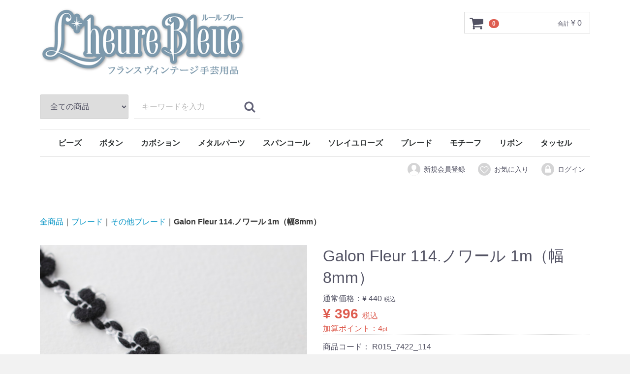

--- FILE ---
content_type: text/html; charset=UTF-8
request_url: https://shop.lheure-bleue.jp/products/detail/1548
body_size: 33587
content:
<!DOCTYPE html>
<html lang="ja">
<head>
<meta charset="utf-8">
<meta http-equiv="X-UA-Compatible" content="IE=edge">
<title>ルールブルー / Galon Fleur 114.ノワール 1m（幅8mm）</title>
<meta name="viewport" content="width=device-width, initial-scale=1">
<link rel="icon" href="/html/template/default/img/common/favicon.ico">
<link rel="stylesheet" href="/html/template/default/css/style.css?v=3.0.16">
<link rel="stylesheet" href="/html/template/default/css/slick.css?v=3.0.16">
<link rel="stylesheet" href="/html/template/default/css/default.css?v=3.0.16">
<!-- for original theme CSS -->

<script src="https://ajax.googleapis.com/ajax/libs/jquery/1.11.3/jquery.min.js"></script>
<script>window.jQuery || document.write('<script src="/html/template/default/js/vendor/jquery-1.11.3.min.js?v=3.0.16"><\/script>')</script>


</head>
<body id="page_product_detail" class="product_page">
<div id="wrapper">
    <header id="header">
        <div class="container-fluid inner">
                                                            <!-- ▼ロゴ -->
                         <div class="header_logo_area">
                <h1 class="header_logo"><a href="https://shop.lheure-bleue.jp/"><img src="/html/template/default/img/top/logo_shoptop.png"></a></h1>
            </div>
        <!-- ▲ロゴ -->
    <!-- ▼カゴの中 -->
                        <div id="cart_area">
    <p class="clearfix cart-trigger"><a href="#cart">
            <svg class="cb cb-shopping-cart">
                <use xlink:href="#cb-shopping-cart"></use>
            </svg>
            <span class="badge">0</span>
            <svg class="cb cb-close">
                <use xlink:href="#cb-close"></use>
            </svg>
        </a>
        <span class="cart_price pc">合計 <span class="price">¥ 0</span></span></p>
    <div id="cart" class="cart">
        <div class="inner">
                                                    <div class="btn_area">
                    <div class="message">
                        <p class="errormsg bg-danger" style="margin-bottom: 20px;">
                            現在カート内に<br>商品はございません。
                        </p>
                    </div>
                </div>
                    </div>
    </div>
</div>
                <!-- ▲カゴの中 -->
    <!-- ▼商品検索 -->
                        <div class="drawer_block pc header_bottom_area">
    <div id="search" class="search">
        <form method="get" id="searchform" action="/products/list">
            <div class="search_inner">
                <select id="category_id" name="category_id" class="form-control"><option value="">全ての商品</option>
<option value="7">ビーズ</option>
<option value="8">　ヴィンテージビーズ</option>
<option value="47">　　ガラスビーズ</option>
<option value="110">　　樹脂ビーズ</option>
<option value="74">　　スフレビーズ</option>
<option value="58">　　シードビーズ</option>
<option value="83">　　ビジュー・フラットバック</option>
<option value="50">　　ディスク型ビーズ</option>
<option value="49">　　ボール型ビーズ</option>
<option value="101">　　パールビーズ</option>
<option value="84">　　ラリック風ガラスビーズ</option>
<option value="70">　　ヴィンテージスワロフスキー</option>
<option value="9">　現行品ビーズ</option>
<option value="80">　　その他現行品ビーズ</option>
<option value="79">　　ファルファッレビーズ</option>
<option value="78">　　シードビーズ</option>
<option value="107">　お買い得品</option>
<option value="13">ボタン</option>
<option value="46">　ヴィンテージボタン</option>
<option value="45">　ヴィンテージシャネルボタン</option>
<option value="44">　現行品ボタン</option>
<option value="15">カボション</option>
<option value="68">　ヴィンテージカボション</option>
<option value="66">　ヴィンテージチャトン</option>
<option value="16">メタルパーツ</option>
<option value="41">　ヴィンテージメタルパーツ</option>
<option value="40">　現代メタルパーツ</option>
<option value="22">スパンコール</option>
<option value="43">　ヴィンテージスパンコール</option>
<option value="42">　現行品スパンコール</option>
<option value="25">ソレイユローズ</option>
<option value="76">　スパンコール</option>
<option value="108">　書籍</option>
<option value="103">　ボタン</option>
<option value="111">　アンティーク</option>
<option value="18">ブレード</option>
<option value="89">　Galon epis</option>
<option value="85">　ポンポンブレード</option>
<option value="86">　リボンブレード</option>
<option value="92">　レース</option>
<option value="91">　その他ブレード</option>
<option value="82">モチーフ</option>
<option value="96">　レースモチーフ</option>
<option value="97">　刺繍モチーフ</option>
<option value="94">　生地</option>
<option value="17">リボン</option>
<option value="33">　ファンシーリボン</option>
<option value="32">　ピコットリボン</option>
<option value="31">　ステッチリボン</option>
<option value="30">　コードリボン</option>
<option value="29">　ワイヤーリボン</option>
<option value="109">　アンティークリボン</option>
<option value="24">タッセル</option>
<option value="39">　キータッセル</option>
<option value="38">　ビーズタッセル</option>
<option value="37">　エンジェルタッセル</option>
<option value="36">　Houles社タッセル</option></select>
                <div class="input_search clearfix">
                    <input type="search" id="name" name="name" maxlength="50" placeholder="キーワードを入力" class="form-control">
                    <button type="submit" class="bt_search"><svg class="cb cb-search"><use xlink:href="#cb-search"></use></svg></button>
                </div>
            </div>
            <div class="extra-form">
                                                                                                    </div>
        </form>
    </div>
</div>
                <!-- ▲商品検索 -->
    <!-- ▼カテゴリ -->
                        
<nav id="category" class="drawer_block pc">
    <ul class="category-nav">
                <li>
        <a href="https://shop.lheure-bleue.jp/products/list?category_id=7">
            ビーズ
        </a>
                    <ul>
                                    <li>
        <a href="https://shop.lheure-bleue.jp/products/list?category_id=8">
            ヴィンテージビーズ
        </a>
                    <ul>
                                    <li>
        <a href="https://shop.lheure-bleue.jp/products/list?category_id=47">
            ガラスビーズ
        </a>
            </li>

                                    <li>
        <a href="https://shop.lheure-bleue.jp/products/list?category_id=110">
            樹脂ビーズ
        </a>
            </li>

                                    <li>
        <a href="https://shop.lheure-bleue.jp/products/list?category_id=74">
            スフレビーズ
        </a>
            </li>

                                    <li>
        <a href="https://shop.lheure-bleue.jp/products/list?category_id=58">
            シードビーズ
        </a>
            </li>

                                    <li>
        <a href="https://shop.lheure-bleue.jp/products/list?category_id=83">
            ビジュー・フラットバック
        </a>
            </li>

                                    <li>
        <a href="https://shop.lheure-bleue.jp/products/list?category_id=50">
            ディスク型ビーズ
        </a>
            </li>

                                    <li>
        <a href="https://shop.lheure-bleue.jp/products/list?category_id=49">
            ボール型ビーズ
        </a>
            </li>

                                    <li>
        <a href="https://shop.lheure-bleue.jp/products/list?category_id=101">
            パールビーズ
        </a>
            </li>

                                    <li>
        <a href="https://shop.lheure-bleue.jp/products/list?category_id=84">
            ラリック風ガラスビーズ
        </a>
            </li>

                                    <li>
        <a href="https://shop.lheure-bleue.jp/products/list?category_id=70">
            ヴィンテージスワロフスキー
        </a>
            </li>

                        </ul>
            </li>

                                    <li>
        <a href="https://shop.lheure-bleue.jp/products/list?category_id=9">
            現行品ビーズ
        </a>
                    <ul>
                                    <li>
        <a href="https://shop.lheure-bleue.jp/products/list?category_id=80">
            その他現行品ビーズ
        </a>
            </li>

                                    <li>
        <a href="https://shop.lheure-bleue.jp/products/list?category_id=79">
            ファルファッレビーズ
        </a>
            </li>

                                    <li>
        <a href="https://shop.lheure-bleue.jp/products/list?category_id=78">
            シードビーズ
        </a>
            </li>

                        </ul>
            </li>

                                    <li>
        <a href="https://shop.lheure-bleue.jp/products/list?category_id=107">
            お買い得品
        </a>
            </li>

                        </ul>
            </li>

                <li>
        <a href="https://shop.lheure-bleue.jp/products/list?category_id=13">
            ボタン
        </a>
                    <ul>
                                    <li>
        <a href="https://shop.lheure-bleue.jp/products/list?category_id=46">
            ヴィンテージボタン
        </a>
            </li>

                                    <li>
        <a href="https://shop.lheure-bleue.jp/products/list?category_id=45">
            ヴィンテージシャネルボタン
        </a>
            </li>

                                    <li>
        <a href="https://shop.lheure-bleue.jp/products/list?category_id=44">
            現行品ボタン
        </a>
            </li>

                        </ul>
            </li>

                <li>
        <a href="https://shop.lheure-bleue.jp/products/list?category_id=15">
            カボション
        </a>
                    <ul>
                                    <li>
        <a href="https://shop.lheure-bleue.jp/products/list?category_id=68">
            ヴィンテージカボション
        </a>
            </li>

                                    <li>
        <a href="https://shop.lheure-bleue.jp/products/list?category_id=66">
            ヴィンテージチャトン
        </a>
            </li>

                        </ul>
            </li>

                <li>
        <a href="https://shop.lheure-bleue.jp/products/list?category_id=16">
            メタルパーツ
        </a>
                    <ul>
                                    <li>
        <a href="https://shop.lheure-bleue.jp/products/list?category_id=41">
            ヴィンテージメタルパーツ
        </a>
            </li>

                                    <li>
        <a href="https://shop.lheure-bleue.jp/products/list?category_id=40">
            現代メタルパーツ
        </a>
            </li>

                        </ul>
            </li>

                <li>
        <a href="https://shop.lheure-bleue.jp/products/list?category_id=22">
            スパンコール
        </a>
                    <ul>
                                    <li>
        <a href="https://shop.lheure-bleue.jp/products/list?category_id=43">
            ヴィンテージスパンコール
        </a>
            </li>

                                    <li>
        <a href="https://shop.lheure-bleue.jp/products/list?category_id=42">
            現行品スパンコール
        </a>
            </li>

                        </ul>
            </li>

                <li>
        <a href="https://shop.lheure-bleue.jp/products/list?category_id=25">
            ソレイユローズ
        </a>
                    <ul>
                                    <li>
        <a href="https://shop.lheure-bleue.jp/products/list?category_id=76">
            スパンコール
        </a>
            </li>

                                    <li>
        <a href="https://shop.lheure-bleue.jp/products/list?category_id=108">
            書籍
        </a>
            </li>

                                    <li>
        <a href="https://shop.lheure-bleue.jp/products/list?category_id=103">
            ボタン
        </a>
            </li>

                                    <li>
        <a href="https://shop.lheure-bleue.jp/products/list?category_id=111">
            アンティーク
        </a>
            </li>

                        </ul>
            </li>

                <li>
        <a href="https://shop.lheure-bleue.jp/products/list?category_id=18">
            ブレード
        </a>
                    <ul>
                                    <li>
        <a href="https://shop.lheure-bleue.jp/products/list?category_id=89">
            Galon epis
        </a>
            </li>

                                    <li>
        <a href="https://shop.lheure-bleue.jp/products/list?category_id=85">
            ポンポンブレード
        </a>
            </li>

                                    <li>
        <a href="https://shop.lheure-bleue.jp/products/list?category_id=86">
            リボンブレード
        </a>
            </li>

                                    <li>
        <a href="https://shop.lheure-bleue.jp/products/list?category_id=92">
            レース
        </a>
            </li>

                                    <li>
        <a href="https://shop.lheure-bleue.jp/products/list?category_id=91">
            その他ブレード
        </a>
            </li>

                        </ul>
            </li>

                <li>
        <a href="https://shop.lheure-bleue.jp/products/list?category_id=82">
            モチーフ
        </a>
                    <ul>
                                    <li>
        <a href="https://shop.lheure-bleue.jp/products/list?category_id=96">
            レースモチーフ
        </a>
            </li>

                                    <li>
        <a href="https://shop.lheure-bleue.jp/products/list?category_id=97">
            刺繍モチーフ
        </a>
            </li>

                                    <li>
        <a href="https://shop.lheure-bleue.jp/products/list?category_id=94">
            生地
        </a>
            </li>

                        </ul>
            </li>

                <li>
        <a href="https://shop.lheure-bleue.jp/products/list?category_id=17">
            リボン
        </a>
                    <ul>
                                    <li>
        <a href="https://shop.lheure-bleue.jp/products/list?category_id=33">
            ファンシーリボン
        </a>
            </li>

                                    <li>
        <a href="https://shop.lheure-bleue.jp/products/list?category_id=32">
            ピコットリボン
        </a>
            </li>

                                    <li>
        <a href="https://shop.lheure-bleue.jp/products/list?category_id=31">
            ステッチリボン
        </a>
            </li>

                                    <li>
        <a href="https://shop.lheure-bleue.jp/products/list?category_id=30">
            コードリボン
        </a>
            </li>

                                    <li>
        <a href="https://shop.lheure-bleue.jp/products/list?category_id=29">
            ワイヤーリボン
        </a>
            </li>

                                    <li>
        <a href="https://shop.lheure-bleue.jp/products/list?category_id=109">
            アンティークリボン
        </a>
            </li>

                        </ul>
            </li>

                <li>
        <a href="https://shop.lheure-bleue.jp/products/list?category_id=24">
            タッセル
        </a>
                    <ul>
                                    <li>
        <a href="https://shop.lheure-bleue.jp/products/list?category_id=39">
            キータッセル
        </a>
            </li>

                                    <li>
        <a href="https://shop.lheure-bleue.jp/products/list?category_id=38">
            ビーズタッセル
        </a>
            </li>

                                    <li>
        <a href="https://shop.lheure-bleue.jp/products/list?category_id=37">
            エンジェルタッセル
        </a>
            </li>

                                    <li>
        <a href="https://shop.lheure-bleue.jp/products/list?category_id=36">
            Houles社タッセル
        </a>
            </li>

                        </ul>
            </li>

        </ul> <!-- category-nav -->
</nav>
                <!-- ▲カテゴリ -->
    <!-- ▼ログイン -->
                            <div id="member" class="member drawer_block pc">
        <ul class="member_link">
            <li>
                <a href="https://shop.lheure-bleue.jp/entry">
                    <svg class="cb cb-user-circle"><use xlink:href="#cb-user-circle"></use></svg>新規会員登録
                </a>
            </li>
                            <li><a href="https://shop.lheure-bleue.jp/mypage/favorite"><svg class="cb cb-heart-circle"><use xlink:href="#cb-heart-circle"></use></svg>お気に入り</a></li>
                        <li>
                <a href="https://shop.lheure-bleue.jp/mypage/login">
                    <svg class="cb cb-lock-circle"><use xlink:href="#cb-lock-circle"></use></svg>ログイン
                </a>
            </li>
        </ul>
    </div>

                <!-- ▲ログイン -->

                                                    <p id="btn_menu"><a class="nav-trigger" href="#nav"><em class="nav-title">Menu</em><span></span></a></p>
        </div>
    </header>

    <div id="contents" class="theme_main_only">

        <div id="contents_top">
                                            </div>

        <div class="container-fluid inner">
                                    
            <div id="main">
                                                
                <div id="main_middle">
                        <div id="topicpath" class="row">
                                        <ol>
            <li><a href="https://shop.lheure-bleue.jp/products/list">全商品</a></li>
                            <li><a href="https://shop.lheure-bleue.jp/products/list?category_id=18">ブレード</a></li>
                            <li><a href="https://shop.lheure-bleue.jp/products/list?category_id=91">その他ブレード</a></li>
                        <li>Galon Fleur 114.ノワール 1m（幅8mm）</li>
        </ol>
                    </div>

    <!-- ▼item_detail▼ -->
    <div id="item_detail">
        <div id="detail_wrap" class="row">
            <!--★画像★-->
            <div id="item_photo_area" class="col-sm-6">
                <div id="detail_image_box__slides" class="slides">
                                                                    <div id="detail_image_box__item--1"><img src="/html/upload/save_image/1228214448_5e074e40f0ae7.jpg"></div>
                                                <div id="detail_image_box__item--2"><img src="/html/upload/save_image/1228214449_5e074e41e6835.jpg"></div>
                                                            </div>
            </div>

            <section id="item_detail_area" class="col-sm-6">

                <!--★商品名★-->
                <h3 id="detail_description_box__name" class="item_name">Galon Fleur 114.ノワール 1m（幅8mm）</h3>
                <div id="detail_description_box__body" class="item_detail">

                    
                    <!--★通常価格★-->
                                            <p id="detail_description_box__normal_price" class="normal_price"> 通常価格：<span class="price01_default">¥ 440</span> <span class="small">税込</span></p>
                                            <!--★販売価格★-->
                    <p id="detail_description_box__sale_price" class="sale_price text-primary"> <span class="price02_default">¥ 396</span> <span class="small">税込</span></p>
                    <!--▼商品コード-->
                    <p id="detail_description_box__sale_point" class="text-primary">
            加算ポイント：<span>4</span><span class="small">pt</span>
    </p>

<p id="detail_description_box__item_range_code" class="item_code">商品コード： <span id="item_code_default">
                        R015_7422_114
                                                </span> </p>
                    <!--▲商品コード-->

                    <form action="?" method="post" id="form1" name="form1">
                        <!--▼買い物かご-->
                        <div id="detail_cart_box" class="cart_area">
                            
                                                                
                                                                <dl id="detail_cart_box__cart_quantity" class="quantity">
                                    <dt>数量</dt>
                                    <dd>
                                        <input type="number" id="quantity" name="quantity" required="required" min="1" maxlength="9" class="form-control" value="1">
                                        
                                    </dd>
                                </dl>

                                <div class="extra-form">
                                                                                                                                                                                                                                                                                                                                                                                                                                                                </div>

                                                                <div id="detail_cart_box__button_area" class="btn_area">
                                    <ul id="detail_cart_box__insert_button" class="row">
                                        <li class="col-xs-12 col-sm-8"><button type="submit" id="add-cart" class="btn btn-primary btn-block prevention-btn prevention-mask">カートに入れる</button></li>
                                    </ul>
                                                                                                                <ul id="detail_cart_box__favorite_button" class="row">
                                                                                            <li class="col-xs-12 col-sm-8"><button type="submit" id="favorite" class="btn btn-info btn-block prevention-btn prevention-mask">お気に入りに追加</button></li>
                                                                                    </ul>
                                                                    </div>                                                      </div>
                        <!--▲買い物かご-->
                        <div style="display: none"><input type="hidden" id="mode" name="mode"></div>
<div style="display: none"><input type="hidden" id="product_id" name="product_id" value="1548"></div>
<div style="display: none"><input type="hidden" id="product_class_id" name="product_class_id" value="1564"></div>
<div style="display: none"><input type="hidden" id="_token" name="_token" value="PuUKaHvaSIdTCkiHNLeaZqrHsZX7z_zsSOi3kuMzgNY"></div>
                    </form>

                    <!--★商品説明★-->
                    <p id="detail_not_stock_box__description_detail" class="item_comment">フランス製で幅約8mmです。ふんわりとした素材で上品な雰囲気のブレードです。<br>
しなやかで柔らかく使いやすいとご好評いただいております。<br>
1mカットのお値段です。<br>
製造の都合上、途中に継ぎ目が入る場合がございます。</p>

                    <!-- ▼関連カテゴリ▼ -->
                    <div id="relative_category_box" class="relative_cat">
                        <p>関連カテゴリ</p>
                                                  <ol id="relative_category_box__relative_category--1548_1">
                                                        <li><a id="relative_category_box__relative_category--1548_1_18" href="https://shop.lheure-bleue.jp/products/list?category_id=18">ブレード</a></li>
                                                    </ol>
                                                <ol id="relative_category_box__relative_category--1548_2">
                                                        <li><a id="relative_category_box__relative_category--1548_2_18" href="https://shop.lheure-bleue.jp/products/list?category_id=18">ブレード</a></li>
                                                        <li><a id="relative_category_box__relative_category--1548_2_91" href="https://shop.lheure-bleue.jp/products/list?category_id=91">その他ブレード</a></li>
                                                    </ol>
                                            </div>
                    <!-- ▲関連カテゴリ▲ -->

                </div>
                <!-- /.item_detail -->

            </section>
            <!--詳細ここまで-->
        </div>

                    </div>
    <!-- ▲item_detail▲ -->
                </div>

                                                            </div>

                                    
                                    
        </div>

        <footer id="footer">
                                                            <!-- ▼フッター -->
            <div class="container-fluid inner">
    <ul>
        <li><a href="https://shop.lheure-bleue.jp/help/about">当サイトについて</a></li>
        <li><a href="https://shop.lheure-bleue.jp/help/privacy">プライバシーポリシー</a></li>
        <li><a href="https://shop.lheure-bleue.jp/help/tradelaw">特定商取引法に基づく表記</a></li>
        <li><a href="https://shop.lheure-bleue.jp/contact">お問い合わせ</a></li>
    </ul>
<br>
    <ul>
        <li><a href="https://www.facebook.com/l.bleue/" class="item_photo" target="_blank"><img src="/html/template/default/img/top/logo_facebook.png"></a></li>
        <li><a href="https://www.instagram.com/shop.lheure_bleue.jp/" class="item_photo" target="_blank"><img src="/html/template/default/img/top/logo_instagram.png"></a></li>
        <li><a href="https://twitter.com/LheureB" class="item_photo" target="_blank"><img src="/html/template/default/img/top/logo_twitter.png"></a></li>
        <li><a href="https://ameblo.jp/l-bleue/" class="item_photo" target="_blank"><img src="/html/template/default/img/top/logo_ameblo.png"></a></li>
    </ul>
    <div class="footer_logo_area">
        <p class="logo"><a href="https://shop.lheure-bleue.jp/">ルールブルー</a></p>
        <p class="copyright">
            <small>copyright (c) ルールブルー all rights reserved.</small>
        </p>
    </div>
</div>
        <!-- ▲フッター -->

                                        
        </footer>

    </div>

    <div id="drawer" class="drawer sp">
    </div>

</div>

<div class="overlay"></div>

<script src="/html/template/default/js/vendor/bootstrap.custom.min.js?v=3.0.16"></script>
<script src="/html/template/default/js/vendor/slick.min.js?v=3.0.16"></script>
<script src="/html/template/default/js/function.js?v=3.0.16"></script>
<script src="/html/template/default/js/eccube.js?v=3.0.16"></script>
<script>
$(function () {
    $('#drawer').append($('.drawer_block').clone(true).children());
    $.ajax({
        url: '/html/template/default/img/common/svg.html',
        type: 'GET',
        dataType: 'html',
    }).done(function(data){
        $('body').prepend(data);
    }).fail(function(data){
    });

    $('.category-nav > li a').on('click',function(){
        if($(this).next().is('ul')){
            $(this).next().slideToggle();
            return false;
        } else {
            return true;
        }
    });
});
</script>

<!-- Facebook Pixel Code -->
<script>
!function(f,b,e,v,n,t,s){if(f.fbq)return;n=f.fbq=function(){n.callMethod?
n.callMethod.apply(n,arguments):n.queue.push(arguments)};if(!f._fbq)f._fbq=n;
n.push=n;n.loaded=!0;n.version='2.0';n.queue=[];t=b.createElement(e);t.async=!0;
t.src=v;s=b.getElementsByTagName(e)[0];s.parentNode.insertBefore(t,s)}(window,
document,'script','https://connect.facebook.net/en_US/fbevents.js');

fbq('init', '1513437148790723', {}, {agent:'execcube-3.0.16-1.0.1'});
fbq('track', 'PageView', {"agent":"execcube-3.0.16-1.0.1","content_ids":1548,"content_type":"product","value":396,"currency":"JPY"});
fbq('track', 'ViewContent', {"agent":"execcube-3.0.16-1.0.1","content_ids":1548,"content_type":"product","value":396,"currency":"JPY"});
</script>
<!-- End Facebook Pixel Code -->
<script>
    eccube.classCategories = {"__unselected":{"__unselected":{"name":"\u9078\u629e\u3057\u3066\u304f\u3060\u3055\u3044","product_class_id":""}},"__unselected2":{"#":{"classcategory_id2":"","name":"","stock_find":true,"price01":"440","price02":"396","product_class_id":"1564","product_code":"R015_7422_114","product_type":"1"}}};

    // 規格2に選択肢を割り当てる。
    function fnSetClassCategories(form, classcat_id2_selected) {
        var $form = $(form);
        var product_id = $form.find('input[name=product_id]').val();
        var $sele1 = $form.find('select[name=classcategory_id1]');
        var $sele2 = $form.find('select[name=classcategory_id2]');
        eccube.setClassCategories($form, product_id, $sele1, $sele2, classcat_id2_selected);
    }

    </script>

<script>
$(function(){
    $('.carousel').slick({
        infinite: false,
        speed: 300,
        prevArrow:'<button type="button" class="slick-prev"><span class="angle-circle"><svg class="cb cb-angle-right"><use xlink:href="#cb-angle-right" />',
        nextArrow:'<button type="button" class="slick-next"><span class="angle-circle"><svg class="cb cb-angle-right"><use xlink:href="#cb-angle-right" />',
        slidesToShow: 4,
        slidesToScroll: 4,
        responsive: [
            {
                breakpoint: 768,
                settings: {
                    slidesToShow: 3,
                    slidesToScroll: 3
                }
            }
        ]
    });

    $('.slides').slick({
        dots: true,
        arrows: false,
        speed: 300,
        customPaging: function(slider, i) {
            return '<button class="thumbnail">' + $(slider.$slides[i]).find('img').prop('outerHTML') + '';
        }
    });

    $('#favorite').click(function() {
        $('#mode').val('add_favorite');
    });

    $('#add-cart').click(function() {
        $('#mode').val('add_cart');
    });

    // bfcache無効化
    $(window).bind('pageshow', function(event) {
        if (event.originalEvent.persisted) {
            location.reload(true);
        }
    });
});
</script>

<script>
                        $(function() {
                            var toTopIcon = $("#ToTopIcon");
                            toTopIcon.hide();
                            $(window).scroll(function () {
                                if ($(this).scrollTop() > 10) {
                                    toTopIcon.fadeIn("fast");
                                } else {
                                    toTopIcon.fadeOut("fast");
                                }
                            });
                            toTopIcon.click(function () {
                                $("body,html").animate({ scrollTop: 0 }, "fast");
                                return false;
                            });
                        });
                    </script>
                    <style type="text/css">
                        #ToTopIcon{
                            background: #909090;
                            width: 100px;
                            padding-top: 10px;
                            padding-right: 0;
                            padding-left: 0;
                            padding-bottom: 10px;
                            border-radius: 5px;
                            text-decoration: none;
                            text-align: center;
                            font-size: 70%;
                            color: #f0f0f0;
                            right:10px;
                            bottom:50px;
                            z-index: 2;
                            position:fixed;
                            display: block;
                        }
                    </style>
                    <div id="ToTopIcon">▲トップへ戻る</div>
                    </body>
</html>
